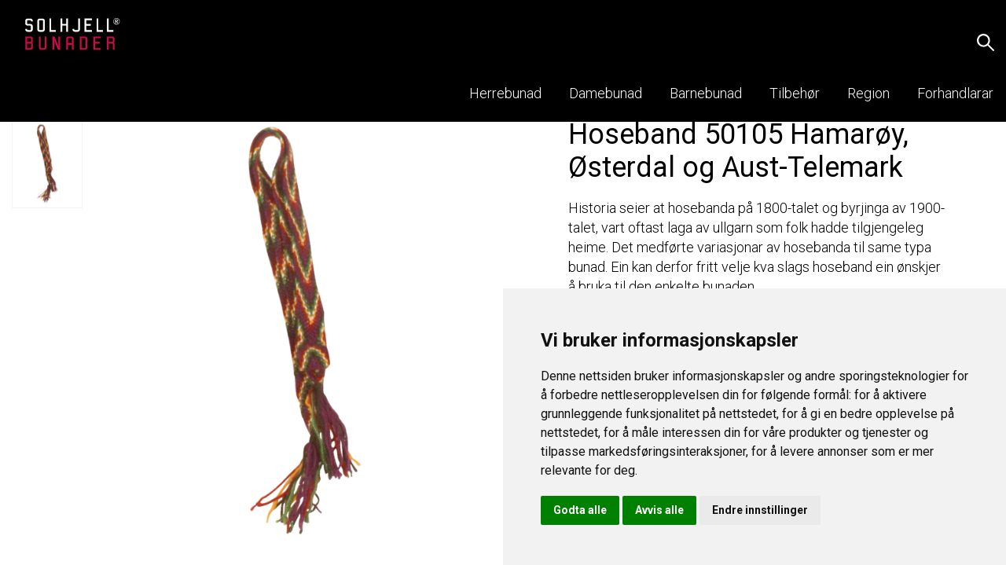

--- FILE ---
content_type: text/html; charset=UTF-8
request_url: https://www.solhjell.no/produkt/hoseband-50105/
body_size: 15037
content:
<!DOCTYPE html>
<html lang="nb-NO" prefix="og: https://ogp.me/ns#" data-app="&#x7B;&quot;mapsKey&quot;&#x3A;&quot;AIzaSyAv5wVkoYzK5x8jgvNq_VpIeYN1EUX1po0&quot;&#x7D;">
<head>
    <meta charset="UTF-8">
    <meta http-equiv="X-UA-Compatible" content="IE=edge">
    <meta name="viewport" content="width=device-width, initial-scale=1">
	<link href="https://fonts.googleapis.com/css?family=Roboto:300,400,500,700" rel="stylesheet">
    <link href="https://fonts.googleapis.com/css?family=Cormorant:500" rel="stylesheet">
    
<!-- Search Engine Optimization by Rank Math - https://rankmath.com/ -->
<title>Hoseband 50105 Hamarøy, Østerdal og Aust-Telemark - Solhjell</title>
<meta name="description" content="Historia seier at hosebanda på 1800-talet og byrjinga av 1900-talet, vart oftast laga av ullgarn som folk hadde tilgjengeleg heime. Det medførte variasjonar av hosebanda til same typa bunad. Ein kan derfor fritt velje kva slags hoseband ein ønskjer å bruka til den enkelte bunaden. Våre hoseband er handlaga i Estland med 100% ullgarn frå Raumagarn i fargane lilla, burgunder raud, gul, kvit, svart og grøn. Vi foreslår å bruka dette hosebandet til herrebunadene frå Hamarøy, Østerdal og Aust-Telemark."/>
<meta name="robots" content="noindex, nofollow"/>
<meta property="og:locale" content="nb_NO" />
<meta property="og:type" content="product" />
<meta property="og:title" content="Hoseband 50105 Hamarøy, Østerdal og Aust-Telemark - Solhjell" />
<meta property="og:description" content="Historia seier at hosebanda på 1800-talet og byrjinga av 1900-talet, vart oftast laga av ullgarn som folk hadde tilgjengeleg heime. Det medførte variasjonar av hosebanda til same typa bunad. Ein kan derfor fritt velje kva slags hoseband ein ønskjer å bruka til den enkelte bunaden. Våre hoseband er handlaga i Estland med 100% ullgarn frå Raumagarn i fargane lilla, burgunder raud, gul, kvit, svart og grøn. Vi foreslår å bruka dette hosebandet til herrebunadene frå Hamarøy, Østerdal og Aust-Telemark." />
<meta property="og:url" content="https://www.solhjell.no/produkt/hoseband-50105/" />
<meta property="og:site_name" content="Solhjell" />
<meta property="og:updated_time" content="2024-02-15T13:27:42+01:00" />
<meta property="og:image" content="https://www.solhjell.no/app/uploads/2019/02/Strompeband_50105-e1656070940139.png" />
<meta property="og:image:secure_url" content="https://www.solhjell.no/app/uploads/2019/02/Strompeband_50105-e1656070940139.png" />
<meta property="og:image:width" content="387" />
<meta property="og:image:height" content="1053" />
<meta property="og:image:alt" content="Hoseband 50105 Hamarøy, Østerdal og Aust-Telemark" />
<meta property="og:image:type" content="image/png" />
<meta property="product:price:amount" content="950" />
<meta property="product:price:currency" content="NOK" />
<meta property="product:availability" content="instock" />
<meta name="twitter:card" content="summary_large_image" />
<meta name="twitter:title" content="Hoseband 50105 Hamarøy, Østerdal og Aust-Telemark - Solhjell" />
<meta name="twitter:description" content="Historia seier at hosebanda på 1800-talet og byrjinga av 1900-talet, vart oftast laga av ullgarn som folk hadde tilgjengeleg heime. Det medførte variasjonar av hosebanda til same typa bunad. Ein kan derfor fritt velje kva slags hoseband ein ønskjer å bruka til den enkelte bunaden. Våre hoseband er handlaga i Estland med 100% ullgarn frå Raumagarn i fargane lilla, burgunder raud, gul, kvit, svart og grøn. Vi foreslår å bruka dette hosebandet til herrebunadene frå Hamarøy, Østerdal og Aust-Telemark." />
<meta name="twitter:image" content="https://www.solhjell.no/app/uploads/2019/02/Strompeband_50105-e1656070940139.png" />
<meta name="twitter:label1" content="Price" />
<meta name="twitter:data1" content="&#107;&#114;&nbsp;950,00" />
<meta name="twitter:label2" content="Availability" />
<meta name="twitter:data2" content="In stock" />
<script type="application/ld+json" class="rank-math-schema">{"@context":"https://schema.org","@graph":[{"@type":["ClothingStore","Organization"],"@id":"https://www.solhjell.no/#organization","name":"Solhjell","url":"https://www.solhjell.no/wp","openingHours":["Monday,Tuesday,Wednesday,Thursday,Friday,Saturday,Sunday 09:00-17:00"]},{"@type":"WebSite","@id":"https://www.solhjell.no/#website","url":"https://www.solhjell.no","name":"Solhjell","publisher":{"@id":"https://www.solhjell.no/#organization"},"inLanguage":"nb-NO"},{"@type":"ImageObject","@id":"https://www.solhjell.no/app/uploads/2019/02/Strompeband_50105-e1656070940139.png","url":"https://www.solhjell.no/app/uploads/2019/02/Strompeband_50105-e1656070940139.png","width":"387","height":"1053","inLanguage":"nb-NO"},{"@type":"ItemPage","@id":"https://www.solhjell.no/produkt/hoseband-50105/#webpage","url":"https://www.solhjell.no/produkt/hoseband-50105/","name":"Hoseband 50105 Hamar\u00f8y, \u00d8sterdal og Aust-Telemark - Solhjell","datePublished":"2019-02-01T11:23:17+01:00","dateModified":"2024-02-15T13:27:42+01:00","isPartOf":{"@id":"https://www.solhjell.no/#website"},"primaryImageOfPage":{"@id":"https://www.solhjell.no/app/uploads/2019/02/Strompeband_50105-e1656070940139.png"},"inLanguage":"nb-NO"},{"@type":"Product","name":"Hoseband 50105 Hamar\u00f8y, \u00d8sterdal og Aust-Telemark - Solhjell","description":"Historia seier at hosebanda p\u00e5 1800-talet og byrjinga av 1900-talet, vart oftast laga av ullgarn som folk hadde tilgjengeleg heime. Det medf\u00f8rte variasjonar av hosebanda til same typa bunad. Ein kan derfor fritt velje kva slags hoseband ein \u00f8nskjer \u00e5 bruka til den enkelte bunaden. V\u00e5re hoseband er handlaga i Estland med 100% ullgarn fr\u00e5 Raumagarn i fargane lilla, burgunder raud, gul, kvit, svart og gr\u00f8n. Vi foresl\u00e5r \u00e5 bruka dette hosebandet til herrebunadene fr\u00e5 Hamar\u00f8y, \u00d8sterdal og Aust-Telemark.","sku":"50105","category":"15","mainEntityOfPage":{"@id":"https://www.solhjell.no/produkt/hoseband-50105/#webpage"},"image":[{"@type":"ImageObject","url":"https://www.solhjell.no/app/uploads/2019/02/Strompeband_50105-e1656070940139.png","height":"1053","width":"387"}],"offers":{"@type":"Offer","price":"950.00","priceCurrency":"NOK","priceValidUntil":"2027-12-31","availability":"https://schema.org/InStock","itemCondition":"NewCondition","url":"https://www.solhjell.no/produkt/hoseband-50105/","seller":{"@type":"Organization","@id":"https://www.solhjell.no/","name":"Solhjell","url":"https://www.solhjell.no","logo":""}},"@id":"https://www.solhjell.no/produkt/hoseband-50105/#richSnippet"}]}</script>
<!-- /Rank Math WordPress SEO plugin -->

<link rel="alternate" type="application/rss+xml" title="Solhjell &raquo; strøm" href="https://www.solhjell.no/feed/" />
<link rel="alternate" title="oEmbed (JSON)" type="application/json+oembed" href="https://www.solhjell.no/wp-json/oembed/1.0/embed?url=https%3A%2F%2Fwww.solhjell.no%2Fprodukt%2Fhoseband-50105%2F" />
<link rel="alternate" title="oEmbed (XML)" type="text/xml+oembed" href="https://www.solhjell.no/wp-json/oembed/1.0/embed?url=https%3A%2F%2Fwww.solhjell.no%2Fprodukt%2Fhoseband-50105%2F&#038;format=xml" />
<style id='wp-img-auto-sizes-contain-inline-css' type='text/css'>
img:is([sizes=auto i],[sizes^="auto," i]){contain-intrinsic-size:3000px 1500px}
/*# sourceURL=wp-img-auto-sizes-contain-inline-css */
</style>
<style id='classic-theme-styles-inline-css' type='text/css'>
/**
 * These rules are needed for backwards compatibility.
 * They should match the button element rules in the base theme.json file.
 */
.wp-block-button__link {
	color: #ffffff;
	background-color: #32373c;
	border-radius: 9999px; /* 100% causes an oval, but any explicit but really high value retains the pill shape. */

	/* This needs a low specificity so it won't override the rules from the button element if defined in theme.json. */
	box-shadow: none;
	text-decoration: none;

	/* The extra 2px are added to size solids the same as the outline versions.*/
	padding: calc(0.667em + 2px) calc(1.333em + 2px);

	font-size: 1.125em;
}

.wp-block-file__button {
	background: #32373c;
	color: #ffffff;
	text-decoration: none;
}

/*# sourceURL=/wp-includes/css/classic-themes.css */
</style>
<script type="text/javascript" src="https://www.solhjell.no/wp/wp-includes/js/jquery/jquery.js?ver=3.7.1" id="jquery-core-js"></script>
<script type="text/javascript" src="https://www.solhjell.no/wp/wp-includes/js/jquery/jquery-migrate.js?ver=3.4.1" id="jquery-migrate-js"></script>
<script type="text/javascript" id="wc-single-product-js-extra">
/* <![CDATA[ */
var wc_single_product_params = {"i18n_required_rating_text":"Vennligst velg en vurdering","i18n_rating_options":["1 of 5 stars","2 of 5 stars","3 of 5 stars","4 of 5 stars","5 of 5 stars"],"i18n_product_gallery_trigger_text":"View full-screen image gallery","review_rating_required":"yes","flexslider":{"rtl":false,"animation":"slide","smoothHeight":true,"directionNav":false,"controlNav":"thumbnails","slideshow":false,"animationSpeed":500,"animationLoop":false,"allowOneSlide":false},"zoom_enabled":"","zoom_options":[],"photoswipe_enabled":"","photoswipe_options":{"shareEl":false,"closeOnScroll":false,"history":false,"hideAnimationDuration":0,"showAnimationDuration":0},"flexslider_enabled":""};
//# sourceURL=wc-single-product-js-extra
/* ]]> */
</script>
<script type="text/javascript" src="https://www.solhjell.no/app/plugins/woocommerce/assets/js/frontend/single-product.js?ver=10.4.2" id="wc-single-product-js" defer="defer" data-wp-strategy="defer"></script>
<link rel="https://api.w.org/" href="https://www.solhjell.no/wp-json/" /><link rel="alternate" title="JSON" type="application/json" href="https://www.solhjell.no/wp-json/wp/v2/product/1262" />    <link rel="stylesheet" type="text/css" href="/app/themes/solhjell/dist/css/app.min.css?v=1768867484">
</head>
<body class="wp-singular product-template-default single single-product postid-1262 wp-theme-solhjell theme-solhjell">
    

<div style="position: fixed; right:0;bottom: 0; width: 60px; height: 60px;z-index: 9999">
    <a  href="#" id="open_preferences_center" aria-label="Endre gdpr-innstillinger" style="width: inherit; height: inherit; background: linear-gradient(to bottom right,transparent,transparent 50%,#333 0,#333);padding:0 10px 10px 0; display: flex; justify-content: flex-end; align-items: flex-end">
        <svg style="display:block; width: 20px; height: 20px" aria-hidden="true" focusable="false" data-prefix="fas" data-icon="cookie-bite" role="img" xmlns="http://www.w3.org/2000/svg" viewBox="0 0 512 512">
            <path fill="#ffffff" d="M510.52 255.82c-69.97-.85-126.47-57.69-126.47-127.86-70.17 0-127-56.49-127.86-126.45-27.26-4.14-55.13.3-79.72 12.82l-69.13 35.22a132.221 132.221 0 0 0-57.79 57.81l-35.1 68.88a132.645 132.645 0 0 0-12.82 80.95l12.08 76.27a132.521 132.521 0 0 0 37.16 72.96l54.77 54.76a132.036 132.036 0 0 0 72.71 37.06l76.71 12.15c27.51 4.36 55.7-.11 80.53-12.76l69.13-35.21a132.273 132.273 0 0 0 57.79-57.81l35.1-68.88c12.56-24.64 17.01-52.58 12.91-79.91zM176 368c-17.67 0-32-14.33-32-32s14.33-32 32-32 32 14.33 32 32-14.33 32-32 32zm32-160c-17.67 0-32-14.33-32-32s14.33-32 32-32 32 14.33 32 32-14.33 32-32 32zm160 128c-17.67 0-32-14.33-32-32s14.33-32 32-32 32 14.33 32 32-14.33 32-32 32z" class=""></path>
        </svg>
    </a>
</div>

<script type="text/javascript">
    window.dataLayer = window.dataLayer || [];
    function gtag(){
        dataLayer.push(arguments);
    }
    gtag('consent', 'default', {
        'ad_storage': 'denied',
        'ad_user_data': 'denied',
        'ad_personalization': 'denied',
        'analytics_storage': 'denied'
    });
</script><!-- Google Tag Manager -->
<noscript><iframe src="//www.googletagmanager.com/ns.html?id=<?php echo $gtmCode ?>"  height="0" width="0" style="display:none;visibility:hidden"></iframe></noscript>

<script type="text/plain" data-cookie-consent="tracking">
    (function(w,d,s,l,i) {
                   w[l] = w[l] || [];
                   w[l].push({
                       'gtm.start': new Date().getTime(),
                       event      :'gtm.js'
                   });
                   var f  = d.getElementsByTagName(s)[0],
                       j  = d.createElement(s),
                       dl = l != 'dataLayer' ? '&l=' + l : '';

                   j.async = true;
                   j.src   = 'https://www.googletagmanager.com/gtm.js?id=' + i + dl;
                   f.parentNode.insertBefore(j, f);
               })(window, document, 'script', 'dataLayer', 'GTM-M2GT9KF');
</script><!-- End Google Tag Manager -->

<!-- Cookie Consent by TermsFeed https://www.TermsFeed.com -->
<script type="text/javascript" src="https://www.termsfeed.com/public/cookie-consent/4.2.0/cookie-consent.js" charset="UTF-8"></script>

<script type="text/javascript" charset="UTF-8">
    document.addEventListener('DOMContentLoaded', function () {
        cookieconsent.run({
            "notice_banner_type":"simple", // simple | headline | interstitial | standalone
            "consent_type":"express",
            "palette":"light",
            "language":"no",
            "page_load_consent_levels":["strictly-necessary"],
            "notice_banner_reject_button_hide":false,
            "preferences_center_close_button_hide":false,
            "page_refresh_confirmation_buttons":false,
            "website_name":"Solhjell>",
            "website_privacy_policy_url":"https://www.solhjell.no/kundeservice/personvernerklaering/",
            "callbacks": {
                "scripts_specific_loaded": (level) => {
                    switch(level) {
                        case 'targeting':
                            gtag('consent', 'update', {
                                'ad_storage': 'granted',
                                'ad_user_data': 'granted',
                                'ad_personalization': 'granted',
                                'analytics_storage': 'granted'
                            });
                            break;
                    }
                }
            },
            "callbacks_force": true

        });
    });
</script>


    <header class="header">
		            <section class="header__row">
    <div class="header__content content-width">
        <a href="/" class="header__logo"></a>
                        <ul class="header__list">
                <li class="header__item header__item--search">
                    <form class="header__search-inputs" data-search-form="header">
                        <input class="header__search-bar" type="text" placeholder="Søk..." value="">
                        <button class="header__icon header__icon--search" type="submit"></button>
                    </form>
                </li>
            <li class="header__item header__item--menu header__link link link--secondary " data-toggle="menu" data-toggle-class="header__item--active">
                <div class="header__icon header__icon--menu"></div>
                <p class="header__text">Meny</p>
            </li>
                            <li class="header__item d-none">
                    <a class="header__link link link--secondary" href="https://www.solhjell.no/butikk/favorittar/">
                        <div class="header__icon  header__icon--fav" data-header-icon-fav></div>
                        <p class="header__text">Favorittar</p>
                    </a>
                </li>
                                </ul>
        <ul class="header__list header__list--subheader" data-toggle-target="menu" data-toggle-class="header__list--active">
                            <li class="header__item header__item--secondary" style="transition-delay: 0ms">
                    <a class="header__link link link--secondary" href="https://www.solhjell.no/herrebunad/">
                        <p class="header__text header__text--secondary">Herrebunad</p>
                    </a>
                </li>
                            <li class="header__item header__item--secondary" style="transition-delay: 100ms">
                    <a class="header__link link link--secondary" href="https://www.solhjell.no/damebunad/">
                        <p class="header__text header__text--secondary">Damebunad</p>
                    </a>
                </li>
                            <li class="header__item header__item--secondary" style="transition-delay: 200ms">
                    <a class="header__link link link--secondary" href="https://www.solhjell.no/barnebunad/">
                        <p class="header__text header__text--secondary">Barnebunad</p>
                    </a>
                </li>
                            <li class="header__item header__item--secondary" style="transition-delay: 300ms">
                    <a class="header__link link link--secondary" href="https://www.solhjell.no/tilbehor/">
                        <p class="header__text header__text--secondary">Tilbehør</p>
                    </a>
                </li>
                            <li class="header__item header__item--secondary" style="transition-delay: 400ms">
                    <a class="header__link link link--secondary" href="https://www.solhjell.no/region/">
                        <p class="header__text header__text--secondary">Region</p>
                    </a>
                </li>
                            <li class="header__item header__item--secondary" style="transition-delay: 500ms">
                    <a class="header__link link link--secondary" href="https://www.solhjell.no/kundeservice/forhandlarar/">
                        <p class="header__text header__text--secondary">Forhandlarar</p>
                    </a>
                </li>
            
            <li class="header__item header__item--search-mobile">
                <form class="header__search-inputs" data-search-form="header">
                    <input class="header__search-bar" type="text" placeholder="Søk..." value="">
                    <button class="header__icon header__icon--search" type="submit"></button>
                </form>
            </li>
        </ul>
    </div>
</section>			</header>
    <main class="main">
		                    <div class="content-width">
    </div>
<article class="product">
    <section class="product__section product__section--flex">
                                    
                            
                        <div class="product__gallery">
            <aside class="product__gallery-thumbs">
                <div class="slider slider--v">
                    <div class="slider__main" data-slider="&#x7B;&quot;id&quot;&#x3A;&quot;thumbs&quot;,&quot;axis&quot;&#x3A;&quot;verticle&quot;,&quot;items&quot;&#x3A;5&#x7D;">
                                                                                     <div class="slider__slide" data-slider-goto="main:1">
                                    <img src="https://www.solhjell.no/app/uploads/transforms/2019/02/Strompeband_50105-e1656070940139-lbox-90x119-ffffff.png" alt="">
                                </div>
                                                                         </div>
                                    </div>
            </aside>
            <div class="product__gallery-main">
                <div class="slider slider--h">
                    <div class="slider__main" data-slider="&#x7B;&quot;id&quot;&#x3A;&quot;main&quot;&#x7D;">
                                                                                    <div class="slider__slide">
                                    <img src="https://www.solhjell.no/app/uploads/transforms/2019/02/Strompeband_50105-e1656070940139-lbox-515x665-ffffff.png" alt="">
                                </div>
                                                                        </div>
                                    </div>
            </div>
        </div>
                                                <div class="product__main">
        <div class="product__info">
            <h1 class="product__title">Hoseband 50105 Hamarøy, Østerdal og Aust-Telemark</h1>
                        <p class="product__intro">Historia seier at hosebanda på 1800-talet og byrjinga av 1900-talet, vart oftast laga av ullgarn som folk hadde tilgjengeleg heime. Det medførte variasjonar av hosebanda til same typa bunad. Ein kan derfor fritt velje kva slags hoseband ein ønskjer å bruka til den enkelte bunaden.<br />
<br />
Våre hoseband er handlaga i Estland med 100% ullgarn frå Raumagarn i fargane lilla, burgunder raud, gul, kvit, svart og grøn.<br />
<br />
Vi foreslår å bruka dette hosebandet til herrebunadene frå Hamarøy, Østerdal og Aust-Telemark.</p>
            <a class="product__more" href="#beskrivning" data-scroll-to="info">
                Fleire detaljar om tilbehøyret
            </a>
        </div>
        <div class="product__meta">
                                        <p class="product__meta-item">Artikkelnr. 50105</p>
                    </div>
        <div class="product__actions--btnOnly">
            
<form action="" method="POST" class="form product-form" data-product-form>
    <div class="product-form__footer">
                    <input type="hidden" name="app@action" value="cart@add">
            <input type="hidden" name="app@token" value="5d5c382ad6">
            <input type="hidden" name="cart[product]" value="1262">
                                        <input type="hidden" name="cart[items][]" value="1262">
                            <div class="product-form__buttons">
                                            <button class="product-form__button button button--primary button--upper" type="button" data-toggle="booking">Kontakt forhandler</button>
                                </div>
    </div>
</form>
    <div class="modal" data-toggle-target="booking">
    <div class="modal__inner">
                    <h2 class="modal__title">Bestill gratis time for måltaking</h2>
                <div class="modal__content">
                                <div class="form">
        <noscript class="ninja-forms-noscript-message">
	Merk: JavaScript er påkrevd for dette innholdet.</noscript>
<div id="nf-form-1-cont" class="nf-form-cont" aria-live="polite" aria-labelledby="nf-form-title-1" aria-describedby="nf-form-errors-1" role="form">

    <div class="nf-loading-spinner"></div>

</div>
        <!-- That data is being printed as a workaround to page builders reordering the order of the scripts loaded-->
        <script>var formDisplay=1;var nfForms=nfForms||[];var form=[];form.id='1';form.settings={"objectType":"Form Setting","editActive":true,"title":"Bestilling","key":"","created_at":"2019-03-21 10:07:55","default_label_pos":"above","conditions":[],"show_title":0,"clear_complete":"1","hide_complete":"1","wrapper_class":"","element_class":"","add_submit":"1","logged_in":"","not_logged_in_msg":"","sub_limit_number":"","sub_limit_msg":"","calculations":[],"formContentData":["vel_forhandlar_1560842978802","retailer","personleg_informasjon_1560843020432","fullt_namn_1560843028644","e-postadresse_1560843105979","mobilnummer_1553163265502","kommentar_1553163280596","send_timebestilling_1553163447912","produkt_id"],"container_styles_background-color":"","container_styles_border":"","container_styles_border-style":"","container_styles_border-color":"","container_styles_color":"","container_styles_height":"","container_styles_width":"","container_styles_font-size":"","container_styles_margin":"","container_styles_padding":"","container_styles_display":"","container_styles_float":"","container_styles_show_advanced_css":"0","container_styles_advanced":"","title_styles_background-color":"","title_styles_border":"","title_styles_border-style":"","title_styles_border-color":"","title_styles_color":"","title_styles_height":"","title_styles_width":"","title_styles_font-size":"","title_styles_margin":"","title_styles_padding":"","title_styles_display":"","title_styles_float":"","title_styles_show_advanced_css":"0","title_styles_advanced":"","row_styles_background-color":"","row_styles_border":"","row_styles_border-style":"","row_styles_border-color":"","row_styles_color":"","row_styles_height":"","row_styles_width":"","row_styles_font-size":"","row_styles_margin":"","row_styles_padding":"","row_styles_display":"","row_styles_show_advanced_css":"0","row_styles_advanced":"","row-odd_styles_background-color":"","row-odd_styles_border":"","row-odd_styles_border-style":"","row-odd_styles_border-color":"","row-odd_styles_color":"","row-odd_styles_height":"","row-odd_styles_width":"","row-odd_styles_font-size":"","row-odd_styles_margin":"","row-odd_styles_padding":"","row-odd_styles_display":"","row-odd_styles_show_advanced_css":"0","row-odd_styles_advanced":"","success-msg_styles_background-color":"","success-msg_styles_border":"","success-msg_styles_border-style":"","success-msg_styles_border-color":"","success-msg_styles_color":"","success-msg_styles_height":"","success-msg_styles_width":"","success-msg_styles_font-size":"","success-msg_styles_margin":"","success-msg_styles_padding":"","success-msg_styles_display":"","success-msg_styles_show_advanced_css":"0","success-msg_styles_advanced":"","error_msg_styles_background-color":"","error_msg_styles_border":"","error_msg_styles_border-style":"","error_msg_styles_border-color":"","error_msg_styles_color":"","error_msg_styles_height":"","error_msg_styles_width":"","error_msg_styles_font-size":"","error_msg_styles_margin":"","error_msg_styles_padding":"","error_msg_styles_display":"","error_msg_styles_show_advanced_css":"0","error_msg_styles_advanced":"","currency":"","unique_field_error":"A form with this value has already been submitted.","drawerDisabled":false,"allow_public_link":0,"embed_form":"","ninjaForms":"Ninja Forms","changeEmailErrorMsg":"Skriv inn en gyldig e-postadresse!","changeDateErrorMsg":"Please enter a valid date!","confirmFieldErrorMsg":"Disse feltene m\u00e5 stemme overens!","fieldNumberNumMinError":"Minimum antall feil","fieldNumberNumMaxError":"Maks antall feil","fieldNumberIncrementBy":"\u00d8k trinnvis med ","fieldTextareaRTEInsertLink":"Sett inn kobling","fieldTextareaRTEInsertMedia":"Sett inn medie","fieldTextareaRTESelectAFile":"Velg en fil","formErrorsCorrectErrors":"Rett opp feil f\u00f8r du sender inn dette skjemaet.","formHoneypot":"Hvis du er et menneske som ser dette feltet, lar du det st\u00e5 tomt.","validateRequiredField":"Dette er et p\u00e5krevd felt.","honeypotHoneypotError":"Honeypot-feilmelding","fileUploadOldCodeFileUploadInProgress":"Filopplasting p\u00e5g\u00e5r.","fileUploadOldCodeFileUpload":"FILOPPLASTING","currencySymbol":"&#107;&#114;","fieldsMarkedRequired":"P\u00e5krevde felter er merket med <span class=\"ninja-forms-req-symbol\">*<\/span>","thousands_sep":"&nbsp;","decimal_point":",","siteLocale":"nb_NO","dateFormat":"d-m-Y","startOfWeek":"1","of":"av","previousMonth":"Previous Month","nextMonth":"Next Month","months":["January","February","March","April","May","June","July","August","September","October","November","December"],"monthsShort":["Jan","Feb","Mar","Apr","May","Jun","Jul","Aug","Sep","Oct","Nov","Dec"],"weekdays":["Sunday","Monday","Tuesday","Wednesday","Thursday","Friday","Saturday"],"weekdaysShort":["Sun","Mon","Tue","Wed","Thu","Fri","Sat"],"weekdaysMin":["Su","Mo","Tu","We","Th","Fr","Sa"],"recaptchaConsentMissing":"reCaptcha validation couldn&#039;t load.","recaptchaMissingCookie":"reCaptcha v3 validation couldn&#039;t load the cookie needed to submit the form.","recaptchaConsentEvent":"Accept reCaptcha cookies before sending the form.","currency_symbol":"","beforeForm":"","beforeFields":"","afterFields":"","afterForm":""};form.fields=[{"objectType":"Field","objectDomain":"fields","editActive":false,"order":999,"type":"html","label":"Vel forhandlar","default":"<h3>Velg en forhandlar<\/h3>","container_class":"","element_class":"","key":"vel_forhandlar_1560842978802","drawerDisabled":false,"id":6,"beforeField":"","afterField":"","value":"<h3>Velg en forhandlar<\/h3>","label_pos":"above","parentType":"html","element_templates":["html","input"],"old_classname":"","wrap_template":"wrap"},{"objectType":"Field","objectDomain":"fields","editActive":false,"order":999,"type":"listselect","label":"Vel forhandlar","key":"retailer","label_pos":"above","required":1,"options":[{"label":"A. Larsens Husflid AS (Ski)","value":3233},{"label":"Anna&#8217;s bunadsmontering AS","value":7351},{"label":"Astrids Husflid Astrid Dieserud (Oslo)","value":3199},{"label":"Bunad av Heidi Winger","value":7552},{"label":"Bunad og Kleloftet","value":7551},{"label":"Bunadfolk","value":4460},{"label":"Bunadsloftet","value":7328},{"label":"Hilding AS","value":7329},{"label":"Husfliden AS (Mosj\u00f8en)","value":3205},{"label":"Husfliden AS (Porsgrunn)","value":3203},{"label":"Husfliden Kristiansund AS","value":4617},{"label":"Husfliden Stavanger AS","value":7332},{"label":"Husflidstua","value":7338},{"label":"Ingebj\u00f8rg Almank\u00e5s AS","value":7333},{"label":"Kari\u00b4s Systue","value":7334},{"label":"Norsk Flid Husfliden Bergen","value":7812},{"label":"Norsk Flid Husfliden Leknes","value":7331},{"label":"Norsk Flid Husfliden Steinkjer","value":7652},{"label":"Petra L\u00f8vvig Broderi &amp; Bunad","value":7335},{"label":"Pryd &amp; Brukskunst","value":7821},{"label":"S\u00f8strene Systue AS","value":7327},{"label":"Striladrakten &#8211; Hilding As","value":7553},{"label":"Tingbui AS (Sogndal)","value":7252},{"label":"Vinjebue AS","value":7337},{"label":"Andenes Husflid og brukskunst AS  (Andenes)","value":2944},{"label":"Astrid Lilleaas Bunad-s\u00f8m (Asker)","value":2946},{"label":"Bj\u00f8rgs Systoge (Skien)","value":2948},{"label":"Bunadbutikken AS (OS)","value":2949},{"label":"Bunadmesteren (S\u00f8mna)","value":2950},{"label":"Bunadrosen AS (Dr\u00f8bak)","value":2951},{"label":"Bunadshuset  AS (Stavanger)","value":2952},{"label":"Bunads\u00f8m Harstad (Harstad)","value":2953},{"label":"Bunadstovo  (Voss)","value":2954},{"label":"C.W. Korterud (Mysen)","value":2955},{"label":"Eva Lie Design AS (Oslo)","value":2956},{"label":"Fru Flo Systue (L\u00f8renskog)","value":2958},{"label":"Gunn Melum Fremstad Bunads\u00f8m  (Brekstad)","value":2959},{"label":"Haugtussa bak Slottet AS  (Oslo)","value":2960},{"label":"Heimen Husfliden, avd. Glassmagasinet (Oslo)","value":2961},{"label":"Heimen Husfliden, Avd. Arbeidergata (Oslo)","value":2962},{"label":"Husflid og Broderi AS (Hatfjelldal)","value":2963},{"label":"Husfliden Bod\u00f8 AS (Bod\u00f8)","value":2964},{"label":"Husfliden AS (Troms\u00f8)","value":2965},{"label":"Husfliden Gj\u00f8vik","value":2966},{"label":"Husfliden AS (Mo i Rana)","value":2967},{"label":"Husfliden AS (Molde)","value":2968},{"label":"Husfliden AS (Stj\u00f8rdal)","value":2969},{"label":"Husfliden \u00c5lesund AS (\u00c5lesund)","value":2970},{"label":"Husfliden Levanger AS (Levanger)","value":2972},{"label":"Husfliden Lillehammer (Lillehammer)","value":2973},{"label":"Husfliden AS (Moss)","value":2974},{"label":"Husfliden Trondheim (Trondheim)","value":2976},{"label":"Kleopatra Bunadsaum AS (Ostereidet)","value":2977},{"label":"Lenas Bunad (Stj\u00f8rdal)","value":2978},{"label":"Liers Husflid (Fredrikstad)","value":2979},{"label":"Lille Stasjon (Lier)","value":2980},{"label":"Liv Synytt (Stord)","value":2981},{"label":"M\u00f8re Konfeksjon AS (Volda)","value":2982},{"label":"Skinnbua (Krager\u00f8)","value":2984},{"label":"Steiro Husflid AS (Sortland)","value":2986},{"label":"Gjesdal Bunad-S\u00f8m-H\u00e5ndverk","value":2987},{"label":"Str\u00f8mmen Husflid AS","value":2989},{"label":"Sverre Ruud AS (Kviteseid)","value":2990},{"label":"\u00d8deg\u00e5rd Bunadshandel AS","value":2992}],"container_class":"","element_class":"","admin_label":"","help_text":"","dynamic_options":1,"dynamic_options_src":"retailer","drawerDisabled":false,"manual_key":true,"id":8,"beforeField":"","afterField":"","value":"","parentType":"list","element_templates":["listselect","input"],"old_classname":"list-select","wrap_template":"wrap"},{"objectType":"Field","objectDomain":"fields","editActive":false,"order":999,"type":"html","label":"Personleg informasjon","default":"<h3>Personlig informasjon<\/h3>","container_class":"","element_class":"","key":"personleg_informasjon_1560843020432","drawerDisabled":false,"id":9,"beforeField":"","afterField":"","value":"<h3>Personlig informasjon<\/h3>","label_pos":"above","parentType":"html","element_templates":["html","input"],"old_classname":"","wrap_template":"wrap"},{"objectType":"Field","objectDomain":"fields","editActive":false,"order":999,"type":"textbox","label":"Fullt namn","key":"fullt_namn_1560843028644","label_pos":"above","required":1,"default":"","placeholder":"","container_class":"","element_class":"","input_limit":"","input_limit_type":"characters","input_limit_msg":"Character(s) left","manual_key":false,"admin_label":"","help_text":"","mask":"","custom_mask":"","custom_name_attribute":"","personally_identifiable":1,"value":"","drawerDisabled":false,"id":10,"beforeField":"","afterField":"","parentType":"textbox","element_templates":["textbox","input"],"old_classname":"","wrap_template":"wrap"},{"objectType":"Field","objectDomain":"fields","editActive":false,"order":999,"type":"email","label":"E-postadresse","key":"e-postadresse_1560843105979","label_pos":"above","required":1,"default":"","placeholder":"namn@mail.no","container_class":"","element_class":"","admin_label":"","help_text":"","custom_name_attribute":"email","personally_identifiable":1,"value":"","drawerDisabled":false,"id":11,"beforeField":"","afterField":"","parentType":"email","element_templates":["email","input"],"old_classname":"","wrap_template":"wrap"},{"objectType":"Field","objectDomain":"fields","editActive":false,"order":999,"type":"phone","label":"Mobilnummer","key":"mobilnummer_1553163265502","label_pos":"above","required":1,"default":"","placeholder":"+47 000 000 00","container_class":"","element_class":"","input_limit":"","input_limit_type":"characters","input_limit_msg":"Character(s) left","manual_key":false,"admin_label":"","help_text":"","mask":"","custom_mask":"","custom_name_attribute":"phone","personally_identifiable":1,"value":"","id":12,"beforeField":"","afterField":"","parentType":"textbox","element_templates":["tel","textbox","input"],"old_classname":"","wrap_template":"wrap"},{"objectType":"Field","objectDomain":"fields","editActive":false,"order":999,"type":"textarea","label":"Kommentar","key":"kommentar_1553163280596","label_pos":"above","required":false,"default":"","placeholder":"Foresl\u00e5 gjerne ein dag\/tid som passar deg.","container_class":"","element_class":"","input_limit":"","input_limit_type":"characters","input_limit_msg":"Character(s) left","manual_key":false,"admin_label":"","help_text":"","textarea_rte":"","disable_rte_mobile":"","textarea_media":"","drawerDisabled":false,"value":"","id":13,"beforeField":"","afterField":"","parentType":"textarea","element_templates":["textarea","input"],"old_classname":"","wrap_template":"wrap"},{"objectType":"Field","objectDomain":"fields","editActive":false,"order":999,"type":"submit","label":"SEND TIMEBESTILLING","processing_label":"Behandling","container_class":"","element_class":"","key":"send_timebestilling_1553163447912","drawerDisabled":false,"id":14,"beforeField":"","afterField":"","value":"","label_pos":"above","parentType":"textbox","element_templates":["submit","button","input"],"old_classname":"","wrap_template":"wrap-no-label"},{"objectType":"Field","objectDomain":"fields","editActive":false,"order":999,"type":"hidden","label":"Produkt","key":"produkt_id","default":"{wp:post_id}","admin_label":"","drawerDisabled":false,"manual_key":true,"id":15,"beforeField":"","afterField":"","value":"1262","label_pos":"above","parentType":"hidden","element_templates":["hidden","input"],"old_classname":"","wrap_template":"wrap-no-label"}];nfForms.push(form);</script>
        
    </div>
                              
        </div>
        <a href="#" class="link" data-toggle="booking">Avbryt</a>
    </div>
</div>        </div>
    </div>
    </section>
        </article>
        
        

    	</main>
    <footer class="footer">
		                                            <section class="footer__row footer__row--black">
    <ul class="footer__list content-width">
                                    <li class="footer__item">
                    <h2 class="footer__title">Kundeservice</h2>
                                            <ul class="footer__links">
                                                                                            <li class="footer__link-item">
                                    <a class="footer__link link link--secondary" href="https://www.solhjell.no/kundeservice/retur-og-reklamasjon/">Reklamasjon</a>
                                </li>
                                                                                            <li class="footer__link-item">
                                    <a class="footer__link link link--secondary" href="https://www.solhjell.no/kundeservice/personvernerklaering/">Personvernerklæring</a>
                                </li>
                                                                                            <li class="footer__link-item">
                                    <a class="footer__link link link--secondary" href="https://www.solhjell.no/kundeservice/forhandlarar/">Forhandlarar</a>
                                </li>
                                                    </ul>
                                    </li>
                            <li class="footer__item">
                    <h2 class="footer__title">Solhjell</h2>
                                            <ul class="footer__links">
                                                                                            <li class="footer__link-item">
                                    <a class="footer__link link link--secondary" href="https://www.solhjell.no/solhjell/historia-om-solhjell/">Historia om Solhjell</a>
                                </li>
                                                                                            <li class="footer__link-item">
                                    <a class="footer__link link link--secondary" href="https://www.solhjell.no/solhjell/kontakt-oss/">Kontakt oss</a>
                                </li>
                                                    </ul>
                                    </li>
                            <li class="footer__item footer__item--search">
                        <h2 class="footer__title">Finn forhandlar</h2>
            <form class="footer__search" action="https://www.solhjell.no/kundeservice/forhandlarar/" method="GET">
                <input class="footer__input" type="text" name="søk" placeholder="By eller postnummer">
                <button type="submit" class="footer__button button button--secondary button--upper">Søk</button>
            </form>
        </li>
    </ul>
    <div class="footer__contact-info content-width">
            </div>
</section>
<section class="footer__row">
    <div class="footer__content content-width">
        <div class="footer__text-container">
            <p class="footer__text">© 2026 Solhjell Bunader AS</p>
            <p class="footer__text">Alle rettigheter reservert</p>
        </div>    </div>
</section>			</footer>
    <script type="speculationrules">
{"prefetch":[{"source":"document","where":{"and":[{"href_matches":"/*"},{"not":{"href_matches":["/wp/wp-*.php","/wp/wp-admin/*","/app/uploads/*","/app/*","/app/plugins/*","/app/themes/solhjell/*","/*\\?(.+)"]}},{"not":{"selector_matches":"a[rel~=\"nofollow\"]"}},{"not":{"selector_matches":".no-prefetch, .no-prefetch a"}}]},"eagerness":"conservative"}]}
</script>
<link rel='stylesheet' id='wc-blocks-style-css' href='https://www.solhjell.no/app/plugins/woocommerce/assets/client/blocks/wc-blocks.css?ver=1758532384' type='text/css' media='all' />
<link rel='stylesheet' id='dashicons-css' href='https://www.solhjell.no/wp/wp-includes/css/dashicons.css?ver=6.9' type='text/css' media='all' />
<link rel='stylesheet' id='nf-display-css' href='https://www.solhjell.no/app/plugins/ninja-forms/assets/css/display-structure.css?ver=6.9' type='text/css' media='all' />
<style id='global-styles-inline-css' type='text/css'>
:root{--wp--preset--aspect-ratio--square: 1;--wp--preset--aspect-ratio--4-3: 4/3;--wp--preset--aspect-ratio--3-4: 3/4;--wp--preset--aspect-ratio--3-2: 3/2;--wp--preset--aspect-ratio--2-3: 2/3;--wp--preset--aspect-ratio--16-9: 16/9;--wp--preset--aspect-ratio--9-16: 9/16;--wp--preset--color--black: #000000;--wp--preset--color--cyan-bluish-gray: #abb8c3;--wp--preset--color--white: #ffffff;--wp--preset--color--pale-pink: #f78da7;--wp--preset--color--vivid-red: #cf2e2e;--wp--preset--color--luminous-vivid-orange: #ff6900;--wp--preset--color--luminous-vivid-amber: #fcb900;--wp--preset--color--light-green-cyan: #7bdcb5;--wp--preset--color--vivid-green-cyan: #00d084;--wp--preset--color--pale-cyan-blue: #8ed1fc;--wp--preset--color--vivid-cyan-blue: #0693e3;--wp--preset--color--vivid-purple: #9b51e0;--wp--preset--gradient--vivid-cyan-blue-to-vivid-purple: linear-gradient(135deg,rgb(6,147,227) 0%,rgb(155,81,224) 100%);--wp--preset--gradient--light-green-cyan-to-vivid-green-cyan: linear-gradient(135deg,rgb(122,220,180) 0%,rgb(0,208,130) 100%);--wp--preset--gradient--luminous-vivid-amber-to-luminous-vivid-orange: linear-gradient(135deg,rgb(252,185,0) 0%,rgb(255,105,0) 100%);--wp--preset--gradient--luminous-vivid-orange-to-vivid-red: linear-gradient(135deg,rgb(255,105,0) 0%,rgb(207,46,46) 100%);--wp--preset--gradient--very-light-gray-to-cyan-bluish-gray: linear-gradient(135deg,rgb(238,238,238) 0%,rgb(169,184,195) 100%);--wp--preset--gradient--cool-to-warm-spectrum: linear-gradient(135deg,rgb(74,234,220) 0%,rgb(151,120,209) 20%,rgb(207,42,186) 40%,rgb(238,44,130) 60%,rgb(251,105,98) 80%,rgb(254,248,76) 100%);--wp--preset--gradient--blush-light-purple: linear-gradient(135deg,rgb(255,206,236) 0%,rgb(152,150,240) 100%);--wp--preset--gradient--blush-bordeaux: linear-gradient(135deg,rgb(254,205,165) 0%,rgb(254,45,45) 50%,rgb(107,0,62) 100%);--wp--preset--gradient--luminous-dusk: linear-gradient(135deg,rgb(255,203,112) 0%,rgb(199,81,192) 50%,rgb(65,88,208) 100%);--wp--preset--gradient--pale-ocean: linear-gradient(135deg,rgb(255,245,203) 0%,rgb(182,227,212) 50%,rgb(51,167,181) 100%);--wp--preset--gradient--electric-grass: linear-gradient(135deg,rgb(202,248,128) 0%,rgb(113,206,126) 100%);--wp--preset--gradient--midnight: linear-gradient(135deg,rgb(2,3,129) 0%,rgb(40,116,252) 100%);--wp--preset--font-size--small: 13px;--wp--preset--font-size--medium: 20px;--wp--preset--font-size--large: 36px;--wp--preset--font-size--x-large: 42px;--wp--preset--spacing--20: 0.44rem;--wp--preset--spacing--30: 0.67rem;--wp--preset--spacing--40: 1rem;--wp--preset--spacing--50: 1.5rem;--wp--preset--spacing--60: 2.25rem;--wp--preset--spacing--70: 3.38rem;--wp--preset--spacing--80: 5.06rem;--wp--preset--shadow--natural: 6px 6px 9px rgba(0, 0, 0, 0.2);--wp--preset--shadow--deep: 12px 12px 50px rgba(0, 0, 0, 0.4);--wp--preset--shadow--sharp: 6px 6px 0px rgba(0, 0, 0, 0.2);--wp--preset--shadow--outlined: 6px 6px 0px -3px rgb(255, 255, 255), 6px 6px rgb(0, 0, 0);--wp--preset--shadow--crisp: 6px 6px 0px rgb(0, 0, 0);}:where(.is-layout-flex){gap: 0.5em;}:where(.is-layout-grid){gap: 0.5em;}body .is-layout-flex{display: flex;}.is-layout-flex{flex-wrap: wrap;align-items: center;}.is-layout-flex > :is(*, div){margin: 0;}body .is-layout-grid{display: grid;}.is-layout-grid > :is(*, div){margin: 0;}:where(.wp-block-columns.is-layout-flex){gap: 2em;}:where(.wp-block-columns.is-layout-grid){gap: 2em;}:where(.wp-block-post-template.is-layout-flex){gap: 1.25em;}:where(.wp-block-post-template.is-layout-grid){gap: 1.25em;}.has-black-color{color: var(--wp--preset--color--black) !important;}.has-cyan-bluish-gray-color{color: var(--wp--preset--color--cyan-bluish-gray) !important;}.has-white-color{color: var(--wp--preset--color--white) !important;}.has-pale-pink-color{color: var(--wp--preset--color--pale-pink) !important;}.has-vivid-red-color{color: var(--wp--preset--color--vivid-red) !important;}.has-luminous-vivid-orange-color{color: var(--wp--preset--color--luminous-vivid-orange) !important;}.has-luminous-vivid-amber-color{color: var(--wp--preset--color--luminous-vivid-amber) !important;}.has-light-green-cyan-color{color: var(--wp--preset--color--light-green-cyan) !important;}.has-vivid-green-cyan-color{color: var(--wp--preset--color--vivid-green-cyan) !important;}.has-pale-cyan-blue-color{color: var(--wp--preset--color--pale-cyan-blue) !important;}.has-vivid-cyan-blue-color{color: var(--wp--preset--color--vivid-cyan-blue) !important;}.has-vivid-purple-color{color: var(--wp--preset--color--vivid-purple) !important;}.has-black-background-color{background-color: var(--wp--preset--color--black) !important;}.has-cyan-bluish-gray-background-color{background-color: var(--wp--preset--color--cyan-bluish-gray) !important;}.has-white-background-color{background-color: var(--wp--preset--color--white) !important;}.has-pale-pink-background-color{background-color: var(--wp--preset--color--pale-pink) !important;}.has-vivid-red-background-color{background-color: var(--wp--preset--color--vivid-red) !important;}.has-luminous-vivid-orange-background-color{background-color: var(--wp--preset--color--luminous-vivid-orange) !important;}.has-luminous-vivid-amber-background-color{background-color: var(--wp--preset--color--luminous-vivid-amber) !important;}.has-light-green-cyan-background-color{background-color: var(--wp--preset--color--light-green-cyan) !important;}.has-vivid-green-cyan-background-color{background-color: var(--wp--preset--color--vivid-green-cyan) !important;}.has-pale-cyan-blue-background-color{background-color: var(--wp--preset--color--pale-cyan-blue) !important;}.has-vivid-cyan-blue-background-color{background-color: var(--wp--preset--color--vivid-cyan-blue) !important;}.has-vivid-purple-background-color{background-color: var(--wp--preset--color--vivid-purple) !important;}.has-black-border-color{border-color: var(--wp--preset--color--black) !important;}.has-cyan-bluish-gray-border-color{border-color: var(--wp--preset--color--cyan-bluish-gray) !important;}.has-white-border-color{border-color: var(--wp--preset--color--white) !important;}.has-pale-pink-border-color{border-color: var(--wp--preset--color--pale-pink) !important;}.has-vivid-red-border-color{border-color: var(--wp--preset--color--vivid-red) !important;}.has-luminous-vivid-orange-border-color{border-color: var(--wp--preset--color--luminous-vivid-orange) !important;}.has-luminous-vivid-amber-border-color{border-color: var(--wp--preset--color--luminous-vivid-amber) !important;}.has-light-green-cyan-border-color{border-color: var(--wp--preset--color--light-green-cyan) !important;}.has-vivid-green-cyan-border-color{border-color: var(--wp--preset--color--vivid-green-cyan) !important;}.has-pale-cyan-blue-border-color{border-color: var(--wp--preset--color--pale-cyan-blue) !important;}.has-vivid-cyan-blue-border-color{border-color: var(--wp--preset--color--vivid-cyan-blue) !important;}.has-vivid-purple-border-color{border-color: var(--wp--preset--color--vivid-purple) !important;}.has-vivid-cyan-blue-to-vivid-purple-gradient-background{background: var(--wp--preset--gradient--vivid-cyan-blue-to-vivid-purple) !important;}.has-light-green-cyan-to-vivid-green-cyan-gradient-background{background: var(--wp--preset--gradient--light-green-cyan-to-vivid-green-cyan) !important;}.has-luminous-vivid-amber-to-luminous-vivid-orange-gradient-background{background: var(--wp--preset--gradient--luminous-vivid-amber-to-luminous-vivid-orange) !important;}.has-luminous-vivid-orange-to-vivid-red-gradient-background{background: var(--wp--preset--gradient--luminous-vivid-orange-to-vivid-red) !important;}.has-very-light-gray-to-cyan-bluish-gray-gradient-background{background: var(--wp--preset--gradient--very-light-gray-to-cyan-bluish-gray) !important;}.has-cool-to-warm-spectrum-gradient-background{background: var(--wp--preset--gradient--cool-to-warm-spectrum) !important;}.has-blush-light-purple-gradient-background{background: var(--wp--preset--gradient--blush-light-purple) !important;}.has-blush-bordeaux-gradient-background{background: var(--wp--preset--gradient--blush-bordeaux) !important;}.has-luminous-dusk-gradient-background{background: var(--wp--preset--gradient--luminous-dusk) !important;}.has-pale-ocean-gradient-background{background: var(--wp--preset--gradient--pale-ocean) !important;}.has-electric-grass-gradient-background{background: var(--wp--preset--gradient--electric-grass) !important;}.has-midnight-gradient-background{background: var(--wp--preset--gradient--midnight) !important;}.has-small-font-size{font-size: var(--wp--preset--font-size--small) !important;}.has-medium-font-size{font-size: var(--wp--preset--font-size--medium) !important;}.has-large-font-size{font-size: var(--wp--preset--font-size--large) !important;}.has-x-large-font-size{font-size: var(--wp--preset--font-size--x-large) !important;}
/*# sourceURL=global-styles-inline-css */
</style>
<style id='core-block-supports-inline-css' type='text/css'>
/**
 * Core styles: block-supports
 */

/*# sourceURL=core-block-supports-inline-css */
</style>
<script type="text/javascript" src="https://www.solhjell.no/app/plugins/woocommerce/assets/js/sourcebuster/sourcebuster.js?ver=10.4.2" id="sourcebuster-js-js"></script>
<script type="text/javascript" id="wc-order-attribution-js-extra">
/* <![CDATA[ */
var wc_order_attribution = {"params":{"lifetime":1.0e-5,"session":30,"base64":false,"ajaxurl":"https://www.solhjell.no/wp/wp-admin/admin-ajax.php","prefix":"wc_order_attribution_","allowTracking":true},"fields":{"source_type":"current.typ","referrer":"current_add.rf","utm_campaign":"current.cmp","utm_source":"current.src","utm_medium":"current.mdm","utm_content":"current.cnt","utm_id":"current.id","utm_term":"current.trm","utm_source_platform":"current.plt","utm_creative_format":"current.fmt","utm_marketing_tactic":"current.tct","session_entry":"current_add.ep","session_start_time":"current_add.fd","session_pages":"session.pgs","session_count":"udata.vst","user_agent":"udata.uag"}};
//# sourceURL=wc-order-attribution-js-extra
/* ]]> */
</script>
<script type="text/javascript" src="https://www.solhjell.no/app/plugins/woocommerce/assets/js/frontend/order-attribution.js?ver=10.4.2" id="wc-order-attribution-js"></script>
<script type="text/javascript" src="https://www.solhjell.no/wp/wp-includes/js/underscore.min.js?ver=1.13.7" id="underscore-js"></script>
<script type="text/javascript" src="https://www.solhjell.no/wp/wp-includes/js/backbone.min.js?ver=1.6.0" id="backbone-js"></script>
<script type="text/javascript" src="https://www.solhjell.no/app/plugins/ninja-forms/assets/js/min/front-end-deps.js?ver=3.13.3" id="nf-front-end-deps-js"></script>
<script type="text/javascript" id="nf-front-end-js-extra">
/* <![CDATA[ */
var nfi18n = {"ninjaForms":"Ninja Forms","changeEmailErrorMsg":"Skriv inn en gyldig e-postadresse!","changeDateErrorMsg":"Please enter a valid date!","confirmFieldErrorMsg":"Disse feltene m\u00e5 stemme overens!","fieldNumberNumMinError":"Minimum antall feil","fieldNumberNumMaxError":"Maks antall feil","fieldNumberIncrementBy":"\u00d8k trinnvis med ","fieldTextareaRTEInsertLink":"Sett inn kobling","fieldTextareaRTEInsertMedia":"Sett inn medie","fieldTextareaRTESelectAFile":"Velg en fil","formErrorsCorrectErrors":"Rett opp feil f\u00f8r du sender inn dette skjemaet.","formHoneypot":"Hvis du er et menneske som ser dette feltet, lar du det st\u00e5 tomt.","validateRequiredField":"Dette er et p\u00e5krevd felt.","honeypotHoneypotError":"Honeypot-feilmelding","fileUploadOldCodeFileUploadInProgress":"Filopplasting p\u00e5g\u00e5r.","fileUploadOldCodeFileUpload":"FILOPPLASTING","currencySymbol":"kr","fieldsMarkedRequired":"P\u00e5krevde felter er merket med \u003Cspan class=\"ninja-forms-req-symbol\"\u003E*\u003C/span\u003E","thousands_sep":"\u00a0","decimal_point":",","siteLocale":"nb_NO","dateFormat":"d-m-Y","startOfWeek":"1","of":"av","previousMonth":"Previous Month","nextMonth":"Next Month","months":["January","February","March","April","May","June","July","August","September","October","November","December"],"monthsShort":["Jan","Feb","Mar","Apr","May","Jun","Jul","Aug","Sep","Oct","Nov","Dec"],"weekdays":["Sunday","Monday","Tuesday","Wednesday","Thursday","Friday","Saturday"],"weekdaysShort":["Sun","Mon","Tue","Wed","Thu","Fri","Sat"],"weekdaysMin":["Su","Mo","Tu","We","Th","Fr","Sa"],"recaptchaConsentMissing":"reCaptcha validation couldn't load.","recaptchaMissingCookie":"reCaptcha v3 validation couldn't load the cookie needed to submit the form.","recaptchaConsentEvent":"Accept reCaptcha cookies before sending the form."};
var nfFrontEnd = {"adminAjax":"https://www.solhjell.no/wp/wp-admin/admin-ajax.php","ajaxNonce":"8645823acb","requireBaseUrl":"https://www.solhjell.no/app/plugins/ninja-forms/assets/js/","use_merge_tags":{"user":{"address":"address","textbox":"textbox","button":"button","checkbox":"checkbox","city":"city","confirm":"confirm","date":"date","email":"email","firstname":"firstname","html":"html","hcaptcha":"hcaptcha","hidden":"hidden","lastname":"lastname","listcheckbox":"listcheckbox","listcountry":"listcountry","listimage":"listimage","listmultiselect":"listmultiselect","listradio":"listradio","listselect":"listselect","liststate":"liststate","note":"note","number":"number","password":"password","passwordconfirm":"passwordconfirm","product":"product","quantity":"quantity","recaptcha":"recaptcha","recaptcha_v3":"recaptcha_v3","repeater":"repeater","shipping":"shipping","signature":"signature","spam":"spam","starrating":"starrating","submit":"submit","terms":"terms","textarea":"textarea","total":"total","turnstile":"turnstile","unknown":"unknown","zip":"zip","hr":"hr"},"post":{"address":"address","textbox":"textbox","button":"button","checkbox":"checkbox","city":"city","confirm":"confirm","date":"date","email":"email","firstname":"firstname","html":"html","hcaptcha":"hcaptcha","hidden":"hidden","lastname":"lastname","listcheckbox":"listcheckbox","listcountry":"listcountry","listimage":"listimage","listmultiselect":"listmultiselect","listradio":"listradio","listselect":"listselect","liststate":"liststate","note":"note","number":"number","password":"password","passwordconfirm":"passwordconfirm","product":"product","quantity":"quantity","recaptcha":"recaptcha","recaptcha_v3":"recaptcha_v3","repeater":"repeater","shipping":"shipping","signature":"signature","spam":"spam","starrating":"starrating","submit":"submit","terms":"terms","textarea":"textarea","total":"total","turnstile":"turnstile","unknown":"unknown","zip":"zip","hr":"hr"},"system":{"address":"address","textbox":"textbox","button":"button","checkbox":"checkbox","city":"city","confirm":"confirm","date":"date","email":"email","firstname":"firstname","html":"html","hcaptcha":"hcaptcha","hidden":"hidden","lastname":"lastname","listcheckbox":"listcheckbox","listcountry":"listcountry","listimage":"listimage","listmultiselect":"listmultiselect","listradio":"listradio","listselect":"listselect","liststate":"liststate","note":"note","number":"number","password":"password","passwordconfirm":"passwordconfirm","product":"product","quantity":"quantity","recaptcha":"recaptcha","recaptcha_v3":"recaptcha_v3","repeater":"repeater","shipping":"shipping","signature":"signature","spam":"spam","starrating":"starrating","submit":"submit","terms":"terms","textarea":"textarea","total":"total","turnstile":"turnstile","unknown":"unknown","zip":"zip","hr":"hr"},"fields":{"address":"address","textbox":"textbox","button":"button","checkbox":"checkbox","city":"city","confirm":"confirm","date":"date","email":"email","firstname":"firstname","html":"html","hcaptcha":"hcaptcha","hidden":"hidden","lastname":"lastname","listcheckbox":"listcheckbox","listcountry":"listcountry","listimage":"listimage","listmultiselect":"listmultiselect","listradio":"listradio","listselect":"listselect","liststate":"liststate","note":"note","number":"number","password":"password","passwordconfirm":"passwordconfirm","product":"product","quantity":"quantity","recaptcha":"recaptcha","recaptcha_v3":"recaptcha_v3","repeater":"repeater","shipping":"shipping","signature":"signature","spam":"spam","starrating":"starrating","submit":"submit","terms":"terms","textarea":"textarea","total":"total","turnstile":"turnstile","unknown":"unknown","zip":"zip","hr":"hr"},"calculations":{"html":"html","hidden":"hidden","note":"note","unknown":"unknown"}},"opinionated_styles":"","filter_esc_status":"false","nf_consent_status_response":[]};
var nfInlineVars = [];
//# sourceURL=nf-front-end-js-extra
/* ]]> */
</script>
<script type="text/javascript" src="https://www.solhjell.no/app/plugins/ninja-forms/assets/js/min/front-end.js?ver=3.13.3" id="nf-front-end-js"></script>
<script id="tmpl-nf-layout" type="text/template">
	<span id="nf-form-title-{{{ data.id }}}" class="nf-form-title">
		{{{ ( 1 == data.settings.show_title ) ? '<h' + data.settings.form_title_heading_level + '>' + data.settings.title + '</h' + data.settings.form_title_heading_level + '>' : '' }}}
	</span>
	<div class="nf-form-wrap ninja-forms-form-wrap">
		<div class="nf-response-msg"></div>
		<div class="nf-debug-msg"></div>
		<div class="nf-before-form"></div>
		<div class="nf-form-layout"></div>
		<div class="nf-after-form"></div>
	</div>
</script>

<script id="tmpl-nf-empty" type="text/template">

</script>
<script id="tmpl-nf-before-form" type="text/template">
	{{{ data.beforeForm }}}
</script><script id="tmpl-nf-after-form" type="text/template">
	{{{ data.afterForm }}}
</script><script id="tmpl-nf-before-fields" type="text/template">
    <div class="nf-form-fields-required">{{{ data.renderFieldsMarkedRequired() }}}</div>
    {{{ data.beforeFields }}}
</script><script id="tmpl-nf-after-fields" type="text/template">
    {{{ data.afterFields }}}
    <div id="nf-form-errors-{{{ data.id }}}" class="nf-form-errors" role="alert"></div>
    <div class="nf-form-hp"></div>
</script>
<script id="tmpl-nf-before-field" type="text/template">
    {{{ data.beforeField }}}
</script><script id="tmpl-nf-after-field" type="text/template">
    {{{ data.afterField }}}
</script><script id="tmpl-nf-form-layout" type="text/template">
	<form>
		<div>
			<div class="nf-before-form-content"></div>
			<div class="nf-form-content {{{ data.element_class }}}"></div>
			<div class="nf-after-form-content"></div>
		</div>
	</form>
</script><script id="tmpl-nf-form-hp" type="text/template">
	<label id="nf-label-field-hp-{{{ data.id }}}" for="nf-field-hp-{{{ data.id }}}" aria-hidden="true">
		{{{ nfi18n.formHoneypot }}}
		<input id="nf-field-hp-{{{ data.id }}}" name="nf-field-hp" class="nf-element nf-field-hp" type="text" value="" aria-labelledby="nf-label-field-hp-{{{ data.id }}}" />
	</label>
</script>
<script id="tmpl-nf-field-layout" type="text/template">
    <div id="nf-field-{{{ data.id }}}-container" class="nf-field-container {{{ data.type }}}-container {{{ data.renderContainerClass() }}}">
        <div class="nf-before-field"></div>
        <div class="nf-field"></div>
        <div class="nf-after-field"></div>
    </div>
</script>
<script id="tmpl-nf-field-before" type="text/template">
    {{{ data.beforeField }}}
</script><script id="tmpl-nf-field-after" type="text/template">
    <#
    /*
     * Render our input limit section if that setting exists.
     */
    #>
    <div class="nf-input-limit"></div>
    <#
    /*
     * Render our error section if we have an error.
     */
    #>
    <div id="nf-error-{{{ data.id }}}" class="nf-error-wrap nf-error" role="alert" aria-live="assertive"></div>
    <#
    /*
     * Render any custom HTML after our field.
     */
    #>
    {{{ data.afterField }}}
</script>
<script id="tmpl-nf-field-wrap" type="text/template">
	<div id="nf-field-{{{ data.id }}}-wrap" class="{{{ data.renderWrapClass() }}}" data-field-id="{{{ data.id }}}">
		<#
		/*
		 * This is our main field template. It's called for every field type.
		 * Note that must have ONE top-level, wrapping element. i.e. a div/span/etc that wraps all of the template.
		 */
        #>
		<#
		/*
		 * Render our label.
		 */
        #>
		{{{ data.renderLabel() }}}
		<#
		/*
		 * Render our field element. Uses the template for the field being rendered.
		 */
        #>
		<div class="nf-field-element">{{{ data.renderElement() }}}</div>
		<#
		/*
		 * Render our Description Text.
		 */
        #>
		{{{ data.renderDescText() }}}
	</div>
</script>
<script id="tmpl-nf-field-wrap-no-label" type="text/template">
    <div id="nf-field-{{{ data.id }}}-wrap" class="{{{ data.renderWrapClass() }}}" data-field-id="{{{ data.id }}}">
        <div class="nf-field-label"></div>
        <div class="nf-field-element">{{{ data.renderElement() }}}</div>
        <div class="nf-error-wrap"></div>
    </div>
</script>
<script id="tmpl-nf-field-wrap-no-container" type="text/template">

        {{{ data.renderElement() }}}

        <div class="nf-error-wrap"></div>
</script>
<script id="tmpl-nf-field-label" type="text/template">
	<div class="nf-field-label">
		<# if ( data.type === "listcheckbox" || data.type === "listradio" || data.type === "listimage" || data.type === "date" || data.type === "starrating" || data.type === "signature" || data.type === "html" || data.type === "hr" ) { #>
			<span id="nf-label-field-{{{ data.id }}}"
				class="nf-label-span {{{ data.renderLabelClasses() }}}">
					{{{ ( data.maybeFilterHTML() === 'true' ) ? _.escape( data.label ) : data.label }}} {{{ ( 'undefined' != typeof data.required && 1 == data.required ) ? '<span class="ninja-forms-req-symbol">*</span>' : '' }}} 
					{{{ data.maybeRenderHelp() }}}
			</span>
		<# } else { #>
			<label for="nf-field-{{{ data.id }}}"
					id="nf-label-field-{{{ data.id }}}"
					class="{{{ data.renderLabelClasses() }}}">
						{{{ ( data.maybeFilterHTML() === 'true' ) ? _.escape( data.label ) : data.label }}} {{{ ( 'undefined' != typeof data.required && 1 == data.required ) ? '<span class="ninja-forms-req-symbol">*</span>' : '' }}} 
						{{{ data.maybeRenderHelp() }}}
			</label>
		<# } #>
	</div>
</script>
<script id="tmpl-nf-field-error" type="text/template">
	<div class="nf-error-msg nf-error-{{{ data.id }}}" aria-live="assertive">{{{ data.msg }}}</div>
</script><script id="tmpl-nf-form-error" type="text/template">
	<div class="nf-error-msg nf-error-{{{ data.id }}}">{{{ data.msg }}}</div>
</script><script id="tmpl-nf-field-input-limit" type="text/template">
    {{{ data.currentCount() }}} {{{ nfi18n.of }}} {{{ data.input_limit }}} {{{ data.input_limit_msg }}}
</script><script id="tmpl-nf-field-null" type="text/template">
</script><script id="tmpl-nf-field-html" type="text/template">
    {{{ data.value }}}
</script>


<script id='tmpl-nf-field-input' type='text/template'>
    <input id="nf-field-{{{ data.id }}}" name="nf-field-{{{ data.id }}}" aria-invalid="false" aria-describedby="<# if( data.desc_text ) { #>nf-description-{{{ data.id }}} <# } #>nf-error-{{{ data.id }}}" class="{{{ data.renderClasses() }}} nf-element" type="text" value="{{{ _.escape( data.value ) }}}" {{{ data.renderPlaceholder() }}} {{{ data.maybeDisabled() }}}
           aria-labelledby="nf-label-field-{{{ data.id }}}"

            {{{ data.maybeRequired() }}}
    >
</script>
<script id="tmpl-nf-field-listselect" type="text/template">
    <select id="nf-field-{{{ data.id }}}" name="nf-field-{{{ data.id }}}" aria-invalid="false" aria-describedby="<# if( data.desc_text ) { #>nf-description-{{{ data.id }}} <# } #>nf-error-{{{ data.id }}}" class="{{{ data.renderClasses() }}} nf-element" {{{ data.renderOtherAttributes() }}}
            aria-labelledby="nf-label-field-{{{ data.id }}}"

	    {{{ data.maybeRequired() }}}
    >
        {{{ data.renderOptions() }}}
    </select>
    <div for="nf-field-{{{ data.id }}}"></div>
</script>

<script id="tmpl-nf-field-listselect-option" type="text/template">
	<# if ( ! data.visible ) { return ''; } #>
	<option value="{{{ data.value }}}" {{{ ( 1 == data.selected ) ? 'selected="selected"' : '' }}} >{{{ data.label }}}</option>
</script>
<script id="tmpl-nf-field-textbox" type="text/template">
	<input
		type="text"
		value="{{{ _.escape( data.value ) }}}"
		class="{{{ data.renderClasses() }}} nf-element"
		{{{ data.renderPlaceholder() }}}
		{{{ data.maybeDisabled() }}}
		{{{ data.maybeInputLimit() }}}
		id="nf-field-{{{ data.id }}}"
		name="{{ data.custom_name_attribute || 'nf-field-' + data.id + '-' + data.type }}"
		{{{ data.maybeDisableAutocomplete() }}}
		aria-invalid="false"
		aria-describedby="<# if( data.desc_text ) { #>nf-description-{{{ data.id }}} <# } #>nf-error-{{{ data.id }}}"
		aria-labelledby="nf-label-field-{{{ data.id }}}"
		{{{ data.maybeRequired() }}}
	>
</script>
<script id="tmpl-nf-field-email" type="text/template">
	<input
		type="email"
		value="{{{ _.escape( data.value ) }}}"
		class="{{{ data.renderClasses() }}} nf-element"
		id="nf-field-{{{ data.id }}}"
		name="{{ data.custom_name_attribute || 'nf-field-' + data.id + '-' + data.type }}"
		{{{data.maybeDisableAutocomplete()}}}
		{{{ data.renderPlaceholder() }}}
		{{{ data.maybeDisabled() }}}
		aria-invalid="false"
		aria-describedby="<# if( data.desc_text ) { #>nf-description-{{{ data.id }}} <# } #>nf-error-{{{ data.id }}}"
		aria-labelledby="nf-label-field-{{{ data.id }}}"
		{{{ data.maybeRequired() }}}
	>
</script>
<script id="tmpl-nf-field-tel" type="text/template">
	<input
		type="tel"
		value="{{{ _.escape( data.value ) }}}"
		class="{{{ data.renderClasses() }}} nf-element"
		{{{ data.maybeDisabled() }}}
		id="nf-field-{{{ data.id }}}"
		name="{{ data.custom_name_attribute || 'nf-field-' + data.id + '-' + data.type }}"
		{{{ data.maybeDisableAutocomplete() }}}
		{{{ data.renderPlaceholder() }}}
		aria-invalid="false"
		aria-describedby="<# if( data.desc_text ) { #>nf-description-{{{ data.id }}} <# } #>nf-error-{{{ data.id }}}"
		aria-labelledby="nf-label-field-{{{ data.id }}}"
		{{{ data.maybeRequired() }}}
	>
</script>
<script id="tmpl-nf-field-textarea" type="text/template">
    <textarea id="nf-field-{{{ data.id }}}" name="nf-field-{{{ data.id }}}" aria-invalid="false" aria-describedby="<# if( data.desc_text ) { #>nf-description-{{{ data.id }}} <# } #>nf-error-{{{ data.id }}}" class="{{{ data.renderClasses() }}} nf-element" {{{ data.renderPlaceholder() }}} {{{ data.maybeDisabled() }}} {{{ data.maybeDisableAutocomplete() }}} {{{ data.maybeInputLimit() }}}
        aria-labelledby="nf-label-field-{{{ data.id }}}"

        {{{ data.maybeRequired() }}}
    >{{{ _.escape( data.value ) }}}</textarea>
</script>

<!-- Rich Text Editor Templates -->

<script id="tmpl-nf-rte-media-button" type="text/template">
    <span class="dashicons dashicons-admin-media"></span>
</script>

<script id="tmpl-nf-rte-link-button" type="text/template">
    <span class="dashicons dashicons-admin-links"></span>
</script>

<script id="tmpl-nf-rte-unlink-button" type="text/template">
    <span class="dashicons dashicons-editor-unlink"></span>
</script>

<script id="tmpl-nf-rte-link-dropdown" type="text/template">
    <div class="summernote-link">
        URL
        <input type="url" class="widefat code link-url"> <br />
        Text
        <input type="url" class="widefat code link-text"> <br />
        <label>
            <input type="checkbox" class="link-new-window"> {{{ nfi18n.fieldsTextareaOpenNewWindow }}}
        </label>
        <input type="button" class="cancel-link extra" value="Cancel">
        <input type="button" class="insert-link extra" value="Insert">
    </div>
</script>
<script id="tmpl-nf-field-submit" type="text/template">

<# 
let myType = data.type
if('save'== data.type){
	myType = 'button'
}
#>
<input id="nf-field-{{{ data.id }}}" class="{{{ data.renderClasses() }}} nf-element " type="{{{myType}}}" value="{{{ ( data.maybeFilterHTML() === 'true' ) ? _.escape( data.label ) : data.label }}}" {{{ ( data.disabled ) ? 'aria-disabled="true" disabled="true"' : '' }}}>

</script><script id='tmpl-nf-field-button' type='text/template'>
    <button id="nf-field-{{{ data.id }}}" name="nf-field-{{{ data.id }}}" class="{{{ data.classes }}} nf-element">
        {{{ ( data.maybeFilterHTML() === 'true' ) ? _.escape( data.label ) : data.label }}}
    </button>
</script><script id="tmpl-nf-field-hidden" type="text/template">
    <input type="hidden" id="nf-field-{{{ data.id }}}" name="nf-field-{{{ data.id }}}" class="{{{ data.renderClasses() }}} nf-element" type="text" value="{{{ _.escape( data.value ) }}}" {{{ data.renderPlaceholder() }}}>
</script>
    

    <script asynch src="/app/themes/solhjell/dist/js/app.min.js?v=1768867484"></script>
</body>
